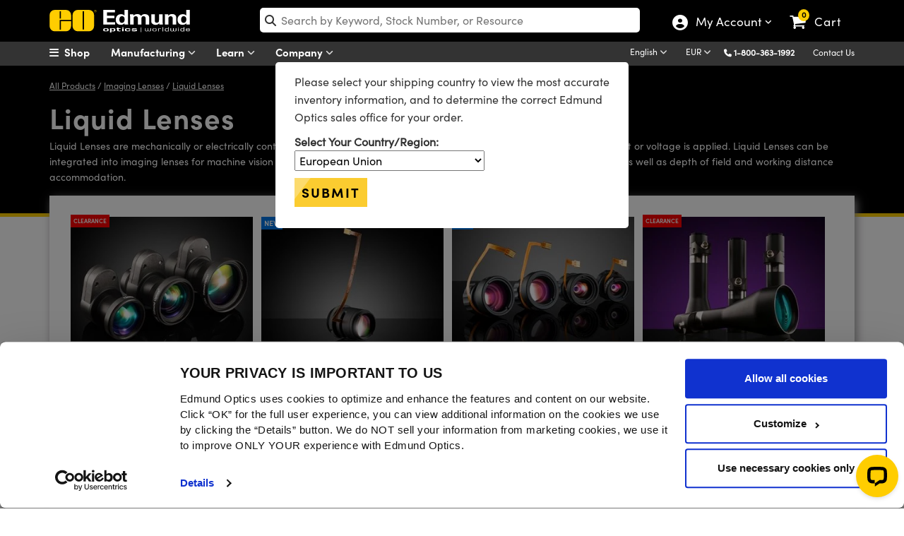

--- FILE ---
content_type: application/javascript; charset=UTF-8
request_url: https://api.livechatinc.com/v3.6/customer/action/get_dynamic_configuration?x-region=us-south1&license_id=5237381&client_id=c5e4f61e1a6c3b1521b541bc5c5a2ac5&url=https%3A%2F%2Fwww.edmundoptics.eu%2Fc%2Fliquid-lenses%2F1351%2F&group_id=23&channel_type=code&jsonp=__ypzpgye1xbi
body_size: 335
content:
__ypzpgye1xbi({"organization_id":"3b0f44ba-5eb5-4bb1-a9e1-2214776a186b","livechat_active":true,"livechat":{"group_id":23,"client_limit_exceeded":false,"domain_allowed":true,"online_group_ids":[0,23,25,27,28,31,32,33,40,42,43,46,47,49,52,53,56,57,58,60,62,67],"config_version":"4718.0.44.5266.4529.5620.621.53.22.62.11.16.68","localization_version":"6bb83031e4f97736cbbada081b074fb6_dd90e3d23afbc838cbd6ee25dd1b43c6","language":"en"},"default_widget":"livechat"});